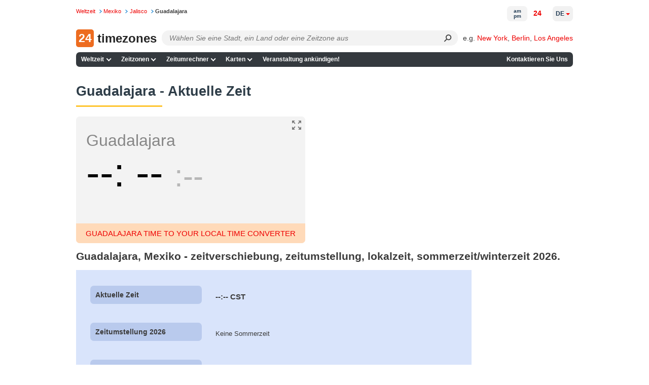

--- FILE ---
content_type: application/javascript
request_url: https://24timezones.com/t?callback=handleServerTime
body_size: -233
content:
handleServerTime(1769926566.843)